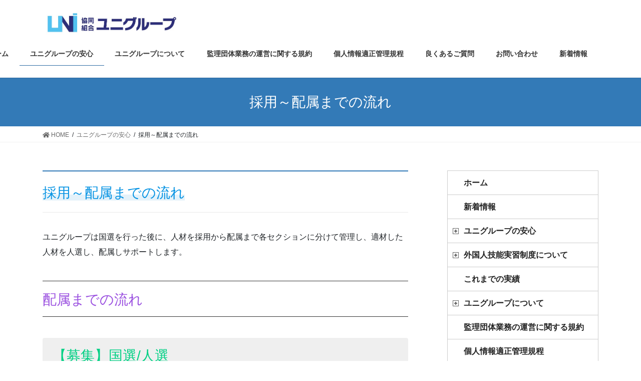

--- FILE ---
content_type: text/html; charset=UTF-8
request_url: http://www.uni-group.jp/service/faq/
body_size: 10122
content:
<!DOCTYPE html>
<html lang="ja">
<head>
<meta charset="utf-8">
<meta http-equiv="X-UA-Compatible" content="IE=edge">
<meta name="viewport" content="width=device-width, initial-scale=1">
<title>採用～配属までの流れ | ユニグループの安心 | 協同組合ユニグループ</title>
<link rel='dns-prefetch' href='//s.w.org' />
<link rel="alternate" type="application/rss+xml" title="協同組合ユニグループ &raquo; フィード" href="http://www.uni-group.jp/feed/" />
<link rel="alternate" type="application/rss+xml" title="協同組合ユニグループ &raquo; コメントフィード" href="http://www.uni-group.jp/comments/feed/" />
<meta name="description" content="弊社によくお問い合わせいただく内容を掲載しています。お問い合わせの前に一度ご確認いただくと早く解決出来る事があります。" />		<script type="text/javascript">
			window._wpemojiSettings = {"baseUrl":"https:\/\/s.w.org\/images\/core\/emoji\/12.0.0-1\/72x72\/","ext":".png","svgUrl":"https:\/\/s.w.org\/images\/core\/emoji\/12.0.0-1\/svg\/","svgExt":".svg","source":{"concatemoji":"http:\/\/www.uni-group.jp\/wp-includes\/js\/wp-emoji-release.min.js?ver=5.3.20"}};
			!function(e,a,t){var n,r,o,i=a.createElement("canvas"),p=i.getContext&&i.getContext("2d");function s(e,t){var a=String.fromCharCode;p.clearRect(0,0,i.width,i.height),p.fillText(a.apply(this,e),0,0);e=i.toDataURL();return p.clearRect(0,0,i.width,i.height),p.fillText(a.apply(this,t),0,0),e===i.toDataURL()}function c(e){var t=a.createElement("script");t.src=e,t.defer=t.type="text/javascript",a.getElementsByTagName("head")[0].appendChild(t)}for(o=Array("flag","emoji"),t.supports={everything:!0,everythingExceptFlag:!0},r=0;r<o.length;r++)t.supports[o[r]]=function(e){if(!p||!p.fillText)return!1;switch(p.textBaseline="top",p.font="600 32px Arial",e){case"flag":return s([127987,65039,8205,9895,65039],[127987,65039,8203,9895,65039])?!1:!s([55356,56826,55356,56819],[55356,56826,8203,55356,56819])&&!s([55356,57332,56128,56423,56128,56418,56128,56421,56128,56430,56128,56423,56128,56447],[55356,57332,8203,56128,56423,8203,56128,56418,8203,56128,56421,8203,56128,56430,8203,56128,56423,8203,56128,56447]);case"emoji":return!s([55357,56424,55356,57342,8205,55358,56605,8205,55357,56424,55356,57340],[55357,56424,55356,57342,8203,55358,56605,8203,55357,56424,55356,57340])}return!1}(o[r]),t.supports.everything=t.supports.everything&&t.supports[o[r]],"flag"!==o[r]&&(t.supports.everythingExceptFlag=t.supports.everythingExceptFlag&&t.supports[o[r]]);t.supports.everythingExceptFlag=t.supports.everythingExceptFlag&&!t.supports.flag,t.DOMReady=!1,t.readyCallback=function(){t.DOMReady=!0},t.supports.everything||(n=function(){t.readyCallback()},a.addEventListener?(a.addEventListener("DOMContentLoaded",n,!1),e.addEventListener("load",n,!1)):(e.attachEvent("onload",n),a.attachEvent("onreadystatechange",function(){"complete"===a.readyState&&t.readyCallback()})),(n=t.source||{}).concatemoji?c(n.concatemoji):n.wpemoji&&n.twemoji&&(c(n.twemoji),c(n.wpemoji)))}(window,document,window._wpemojiSettings);
		</script>
		<style type="text/css">
img.wp-smiley,
img.emoji {
	display: inline !important;
	border: none !important;
	box-shadow: none !important;
	height: 1em !important;
	width: 1em !important;
	margin: 0 .07em !important;
	vertical-align: -0.1em !important;
	background: none !important;
	padding: 0 !important;
}
</style>
	<link rel='stylesheet' id='vkExUnit_common_style-css'  href='http://www.uni-group.jp/wp-content/plugins/vk-all-in-one-expansion-unit/assets/css/vkExUnit_style.css?ver=9.11.5.0' type='text/css' media='all' />
<link rel='stylesheet' id='wp-block-library-css'  href='http://www.uni-group.jp/wp-includes/css/dist/block-library/style.min.css?ver=5.3.20' type='text/css' media='all' />
<link rel='stylesheet' id='contact-form-7-css'  href='http://www.uni-group.jp/wp-content/plugins/contact-form-7/includes/css/styles.css?ver=5.1.6' type='text/css' media='all' />
<link rel='stylesheet' id='bootstrap-4-style-css'  href='http://www.uni-group.jp/wp-content/themes/lightning/library/bootstrap-4/css/bootstrap.min.css?ver=4.3.1' type='text/css' media='all' />
<link rel='stylesheet' id='lightning-design-style-css'  href='http://www.uni-group.jp/wp-content/themes/lightning/design-skin/origin2/css/style.css?ver=9.0.6' type='text/css' media='all' />
<style id='lightning-design-style-inline-css' type='text/css'>
.tagcloud a:before { content:"" }
</style>
<link rel='stylesheet' id='vk-blocks-build-css-css'  href='http://www.uni-group.jp/wp-content/plugins/vk-all-in-one-expansion-unit/inc/vk-blocks/package/build/block-build.css?ver=0.22.4' type='text/css' media='all' />
<link rel='stylesheet' id='lightning-common-style-css'  href='http://www.uni-group.jp/wp-content/themes/lightning/assets/css/common.css?ver=9.0.6' type='text/css' media='all' />
<link rel='stylesheet' id='lightning-theme-style-css'  href='http://www.uni-group.jp/wp-content/themes/lightning/style.css?ver=9.0.6' type='text/css' media='all' />
<link rel='stylesheet' id='tablepress-default-css'  href='http://www.uni-group.jp/wp-content/plugins/tablepress/css/default.min.css?ver=1.10' type='text/css' media='all' />
<script type='text/javascript' src='http://www.uni-group.jp/wp-includes/js/jquery/jquery.js?ver=1.12.4-wp'></script>
<script type='text/javascript'>
;(function($,document,window){$(document).ready(function($){/* Add scroll recognition class */$(window).scroll(function () {var scroll = $(this).scrollTop();if ($(this).scrollTop() > 160) {$('body').addClass('header_scrolled');} else {$('body').removeClass('header_scrolled');}});});})(jQuery,document,window);
</script>
<script type='text/javascript' src='http://www.uni-group.jp/wp-includes/js/jquery/jquery-migrate.min.js?ver=1.4.1'></script>
<script type='text/javascript' src='http://www.uni-group.jp/wp-content/plugins/jquery-vertical-accordion-menu/js/jquery.hoverIntent.minified.js?ver=5.3.20'></script>
<script type='text/javascript' src='http://www.uni-group.jp/wp-content/plugins/jquery-vertical-accordion-menu/js/jquery.cookie.js?ver=5.3.20'></script>
<script type='text/javascript' src='http://www.uni-group.jp/wp-content/plugins/jquery-vertical-accordion-menu/js/jquery.dcjqaccordion.2.9.js?ver=5.3.20'></script>
<script type='text/javascript' src='http://www.uni-group.jp/wp-content/themes/lightning/inc/font-awesome/package/versions/5/js/all.min.js?ver=5.11.2'></script>
<link rel='https://api.w.org/' href='http://www.uni-group.jp/wp-json/' />
<link rel="EditURI" type="application/rsd+xml" title="RSD" href="http://www.uni-group.jp/xmlrpc.php?rsd" />
<link rel="wlwmanifest" type="application/wlwmanifest+xml" href="http://www.uni-group.jp/wp-includes/wlwmanifest.xml" /> 
<meta name="generator" content="WordPress 5.3.20" />
<link rel="canonical" href="http://www.uni-group.jp/service/faq/" />
<link rel='shortlink' href='http://www.uni-group.jp/?p=25' />
<link rel="alternate" type="application/json+oembed" href="http://www.uni-group.jp/wp-json/oembed/1.0/embed?url=http%3A%2F%2Fwww.uni-group.jp%2Fservice%2Ffaq%2F" />
<link rel="alternate" type="text/xml+oembed" href="http://www.uni-group.jp/wp-json/oembed/1.0/embed?url=http%3A%2F%2Fwww.uni-group.jp%2Fservice%2Ffaq%2F&#038;format=xml" />
<style id="lightning-color-custom-for-plugins" type="text/css">/* ltg theme common */.color_key_bg,.color_key_bg_hover:hover{background-color: #337ab7;}.color_key_txt,.color_key_txt_hover:hover{color: #337ab7;}.color_key_border,.color_key_border_hover:hover{border-color: #337ab7;}.color_key_dark_bg,.color_key_dark_bg_hover:hover{background-color: #2e6da4;}.color_key_dark_txt,.color_key_dark_txt_hover:hover{color: #2e6da4;}.color_key_dark_border,.color_key_dark_border_hover:hover{border-color: #2e6da4;}</style>
	<link rel="stylesheet" href="http://www.uni-group.jp/wp-content/plugins/jquery-vertical-accordion-menu/skin.php?widget_id=6&amp;skin=demo" type="text/css" media="screen"  /><!-- [ VK All in one Expansion Unit OGP ] -->
<meta property="og:site_name" content="協同組合ユニグループ" />
<meta property="og:url" content="http://www.uni-group.jp/service/faq/" />
<meta property="og:title" content="採用～配属までの流れ | ユニグループの安心 | 協同組合ユニグループ" />
<meta property="og:description" content="弊社によくお問い合わせいただく内容を掲載しています。お問い合わせの前に一度ご確認いただくと早く解決出来る事があります。" />
<meta property="og:type" content="article" />
<meta property="og:image" content="http://www.uni-group.jp/wp-content/uploads/2018/02/post-it-1547588_1920-683x1024.jpg" />
<meta property="og:image:width" content="683" />
<meta property="og:image:height" content="1024" />
<!-- [ / VK All in one Expansion Unit OGP ] -->

</head>
<body class="page-template-default page page-id-25 page-child parent-pageid-9 post-name-faq post-type-page sidebar-fix bootstrap4 device-pc fa_v5_svg">
<a class="skip-link screen-reader-text" href="#main">コンテンツに移動</a>
<a class="skip-link screen-reader-text" href="#main">ナビゲーションに移動</a>
<header class="siteHeader">
		<div class="container siteHeadContainer">
		<div class="navbar-header">
						<p class="navbar-brand siteHeader_logo">
			<a href="http://www.uni-group.jp/">
				<span><img src="http://ai1359tkug.smartrelease.jp/wp-content/uploads/2020/02/ロゴ.jpg" alt="協同組合ユニグループ" /></span>
			</a>
			</p>
								</div>

		<div id="gMenu_outer" class="gMenu_outer"><nav class="menu-headernavigation-container"><ul id="menu-headernavigation" class="menu gMenu vk-menu-acc"><li id="menu-item-1012" class="menu-item menu-item-type-custom menu-item-object-custom"><a href="http://ai1359tkug.smartrelease.jp/"><strong class="gMenu_name">ホーム</strong></a></li>
<li id="menu-item-1014" class="menu-item menu-item-type-post_type menu-item-object-page current-page-ancestor current-menu-ancestor current-menu-parent current-page-parent current_page_parent current_page_ancestor menu-item-has-children"><a href="http://www.uni-group.jp/service/"><strong class="gMenu_name">ユニグループの安心</strong></a>
<ul class="sub-menu">
	<li id="menu-item-1016" class="menu-item menu-item-type-post_type menu-item-object-page current-menu-item page_item page-item-25 current_page_item"><a href="http://www.uni-group.jp/service/faq/">採用～配属までの流れ</a></li>
	<li id="menu-item-1017" class="menu-item menu-item-type-post_type menu-item-object-page"><a href="http://www.uni-group.jp/service/%e9%80%81%e3%82%8a%e5%87%ba%e3%81%97%e5%9b%bd%e3%83%bb%e6%a9%9f%e9%96%a2%e3%81%ab%e3%81%a4%e3%81%84%e3%81%a6/">送り出し国・機関</a></li>
	<li id="menu-item-1018" class="menu-item menu-item-type-post_type menu-item-object-page"><a href="http://www.uni-group.jp/service/%e5%8f%97%e5%85%a5%e5%8f%af%e8%83%bd%e6%a5%ad%e7%a8%ae/">受入可能業種</a></li>
	<li id="menu-item-1502" class="menu-item menu-item-type-custom menu-item-object-custom"><a href="http://www.uni-group.jp/wp-content/uploads/2025/01/監理費について.pdf">監理費について</a></li>
</ul>
</li>
<li id="menu-item-1019" class="menu-item menu-item-type-post_type menu-item-object-page menu-item-has-children"><a href="http://www.uni-group.jp/%e3%83%a6%e3%83%8b%e3%82%b0%e3%83%ab%e3%83%bc%e3%83%97%e3%81%ab%e3%81%a4%e3%81%84%e3%81%a6/"><strong class="gMenu_name">ユニグループについて</strong></a>
<ul class="sub-menu">
	<li id="menu-item-1020" class="menu-item menu-item-type-post_type menu-item-object-page"><a href="http://www.uni-group.jp/%e3%83%a6%e3%83%8b%e3%82%b0%e3%83%ab%e3%83%bc%e3%83%97%e3%81%ab%e3%81%a4%e3%81%84%e3%81%a6/%e3%82%a2%e3%82%af%e3%82%bb%e3%82%b9/">アクセス</a></li>
</ul>
</li>
<li id="menu-item-1492" class="menu-item menu-item-type-custom menu-item-object-custom"><a href="http://www.uni-group.jp/wp-content/uploads/2023/09/⑱監理団体の業務の運営に係る規程.pdf"><strong class="gMenu_name">監理団体業務の運営に関する規約</strong></a></li>
<li id="menu-item-1501" class="menu-item menu-item-type-custom menu-item-object-custom"><a href="http://www.uni-group.jp/wp-content/uploads/2025/01/個人情報適正管理規程.pdf"><strong class="gMenu_name">個人情報適正管理規程</strong></a></li>
<li id="menu-item-1021" class="menu-item menu-item-type-post_type menu-item-object-page"><a href="http://www.uni-group.jp/%e8%89%af%e3%81%8f%e3%81%82%e3%82%8b%e3%81%94%e8%b3%aa%e5%95%8f/"><strong class="gMenu_name">良くあるご質問</strong></a></li>
<li id="menu-item-1105" class="menu-item menu-item-type-post_type menu-item-object-page"><a href="http://www.uni-group.jp/%e3%81%8a%e5%95%8f%e3%81%84%e5%90%88%e3%82%8f%e3%81%9b2/"><strong class="gMenu_name">お問い合わせ</strong></a></li>
<li id="menu-item-1359" class="menu-item menu-item-type-taxonomy menu-item-object-category"><a href="http://www.uni-group.jp/category/%e6%96%b0%e7%9d%80%e6%83%85%e5%a0%b1/"><strong class="gMenu_name">新着情報</strong></a></li>
</ul></nav></div>	</div>
	</header>

<div class="section page-header"><div class="container"><div class="row"><div class="col-md-12">
<h1 class="page-header_pageTitle">
採用～配属までの流れ</h1>
</div></div></div></div><!-- [ /.page-header ] -->
<!-- [ .breadSection ] -->
<div class="section breadSection">
<div class="container">
<div class="row">
<ol class="breadcrumb" itemtype="http://schema.org/BreadcrumbList"><li id="panHome" itemprop="itemListElement" itemscope itemtype="http://schema.org/ListItem"><a itemprop="item" href="http://www.uni-group.jp/"><span itemprop="name"><i class="fa fa-home"></i> HOME</span></a></li><li itemprop="itemListElement" itemscope itemtype="http://schema.org/ListItem"><a itemprop="item" href="http://www.uni-group.jp/service/"><span itemprop="name">ユニグループの安心</span></a></li><li><span>採用～配属までの流れ</span></li></ol>
</div>
</div>
</div>
<!-- [ /.breadSection ] -->
<div class="section siteContent">
<div class="container">
<div class="row">
<div class="col mainSection mainSection-col-two baseSection" id="main" role="main">


	<div id="post-25" class="post-25 page type-page status-publish has-post-thumbnail hentry">

		<div class="entry-body">
	
<h2 class="has-vivid-cyan-blue-color has-text-color"><span data-color="#d9edf9" style="background: linear-gradient(transparent 60%,rgba(217, 237, 249, 0.7) 0);" class="vk_highlighter">採用～配属までの流れ</span></h2>



<p>ユニグループは国選を行った後に、人材を採用から配属まで各セクションに分けて管理し、適材した人材を人選し、配属しサポートします。</p>



<h2 class="has-vivid-purple-color has-text-color is-style-vk-heading-solid_black">配属までの流れ</h2>



<h2 class="has-vivid-green-cyan-color has-text-color is-style-vk-heading-background_fill_lightgray">【募集】国選/人選</h2>



<p>中国・フィリピン・ミャンマー・ベトナム・カンボジアの国から情勢に問題のない国を選別し、配属企業の適した人材（技能実習生）を募集します。</p>



<h2 class="has-vivid-green-cyan-color has-text-color is-style-vk-heading-background_fill_lightgray">【面接・テスト】入国前講習</h2>



<p>人材募集に関し、日本で行う面接と同様に技能実習生として適しているか否かを面接・面談によって見極めます。実習生の条件としては、一般職種では、日本語検定5級相当・介護であれば4級の取得を条件としています。それに加えＥＱも判断基準とし、コミュニケーション等の能力も採用の可否に盛り込みます。</p>



<p>ユニグループは、この全ての事前項目に関与し、企業様に適した人材を斡旋・配属することになります。</p>



<h4 class="has-vivid-cyan-blue-color has-text-color is-style-vk-heading-solid_black"> <span data-color="#8ed1fc" style="background: linear-gradient(transparent 60%,rgba(142, 209, 252, 0.7) 0);" class="vk_highlighter">ＥＱとは </span></h4>



<p>EQは、心の知能指数と呼ばれています。自分と第三者の感情を認識し、それをうまくやり取りする能力です。EQの高い人は技能向上や人間関係の構築に能力を発揮するといわれています。</p>



<h2 class="has-vivid-green-cyan-color has-text-color is-style-vk-heading-background_fill_lightgray">【入国と入国後講習】日本国内での講習</h2>



<p>実習生は、入国後にユニグループの指定する講習を1ヶ月間受けることとなります。 日本語・法規・生活基準・介護（配属が介護の場合）等の講習を受け、日本に慣れ親しむこととなります。 </p>



<h2 class="has-vivid-green-cyan-color has-text-color is-style-vk-heading-background_fill_lightgray">【配属までのサポート】</h2>



<p class="has-text-color has-medium-font-size has-luminous-vivid-amber-color"><strong>＜生活＞</strong></p>



<p>講習が修了し配属に向けて、ユニグループのスタッフと共に一般生活が単独で行えるように指導します。宿泊施設での生活の指導・使い方・トラブル防止等も含めスタッフが同行し指導します。</p>



<p class="has-text-color has-medium-font-size has-luminous-vivid-amber-color"><strong>＜配属＞</strong></p>



<p>生活が通常に行える指導が終わると、配属に向けて企業様へと向かいます。ユニグループスタッフと配属企業に同行し、通訳を交え仕事内容・作業手順を指導します。</p>



<h2 class="has-vivid-green-cyan-color has-text-color is-style-vk-heading-background_fill_lightgray">【配属後のサポート】</h2>



<p class="has-text-color has-medium-font-size has-luminous-vivid-amber-color"><strong>＜実習生サポート＞</strong></p>



<p>配属してからが企業様・技能実習生はスタートとなります。ユニグループは、24時間365日体制で実習生をサポートする体制をとり、専用番号による対応・病院への動向・こころの悩み相談と配属先で実習生が最大のパフォーマンスを発揮できるようサポートします。</p>



<p class="has-text-color has-medium-font-size has-luminous-vivid-amber-color"><strong>＜企業サポート＞</strong></p>



<p>配属されて1年間は、実習生が滞りなく職務に従事しているか？、問題を抱えていないか？、毎月1回ユニグループスタッフが翻訳者と同行して定期巡回します。</p>



<p></p>
<section class="veu_contact veu_contentAddSection vk_contact veu_card"><div class="contact_frame veu_card_inner"><p class="contact_txt"><span class="contact_txt_catch">お気軽にお問い合わせください。</span><span class="contact_txt_tel veu_color_txt_key"><i class="contact_txt_tel_icon fas fa-phone-square"></i>076-287-6707</span><span class="contact_txt_time">受付時間 9:00-18:00 [ 土・日・祝日除く ]<br />
E-mail:info@uni-group.jp</span></p><a href="http://www.uni-group.jp/%e3%81%8a%e5%95%8f%e3%81%84%e5%90%88%e3%82%8f%e3%81%9b2/" class="btn btn-primary btn-lg contact_bt"><span class="contact_bt_txt"><i class="far fa-envelope"></i> お問い合わせ
Contact <i class="far fa-arrow-alt-circle-right"></i></span></a></div></section>	</div>
	
		</div><!-- [ /#post-25 ] -->

	</div><!-- [ /.mainSection ] -->

<div class="col subSection sideSection sideSection-col-two baseSection">
<aside class="widget " id="dc_jqaccordion_widget-6">		
		<div class="dcjq-accordion" id="dc_jqaccordion_widget-6-item">
		
			<ul id="menu-side" class="menu"><li id="menu-item-1067" class="menu-item menu-item-type-custom menu-item-object-custom menu-item-1067"><a href="http://ai1359tkug.smartrelease.jp/">ホーム</a></li>
<li id="menu-item-1360" class="menu-item menu-item-type-taxonomy menu-item-object-category menu-item-1360"><a href="http://www.uni-group.jp/category/%e6%96%b0%e7%9d%80%e6%83%85%e5%a0%b1/">新着情報</a></li>
<li id="menu-item-1068" class="menu-item menu-item-type-post_type menu-item-object-page current-page-ancestor current-menu-ancestor current-menu-parent current-page-parent current_page_parent current_page_ancestor menu-item-has-children menu-item-1068"><a href="http://www.uni-group.jp/service/">ユニグループの安心</a>
<ul class="sub-menu">
	<li id="menu-item-1070" class="menu-item menu-item-type-post_type menu-item-object-page current-menu-item page_item page-item-25 current_page_item menu-item-1070"><a href="http://www.uni-group.jp/service/faq/" aria-current="page">採用～配属までの流れ</a></li>
	<li id="menu-item-1071" class="menu-item menu-item-type-post_type menu-item-object-page menu-item-1071"><a href="http://www.uni-group.jp/service/%e9%80%81%e3%82%8a%e5%87%ba%e3%81%97%e5%9b%bd%e3%83%bb%e6%a9%9f%e9%96%a2%e3%81%ab%e3%81%a4%e3%81%84%e3%81%a6/">送り出し国・機関</a></li>
	<li id="menu-item-1072" class="menu-item menu-item-type-post_type menu-item-object-page menu-item-1072"><a href="http://www.uni-group.jp/service/%e5%8f%97%e5%85%a5%e5%8f%af%e8%83%bd%e6%a5%ad%e7%a8%ae/">受入可能業種</a></li>
	<li id="menu-item-1503" class="menu-item menu-item-type-custom menu-item-object-custom menu-item-1503"><a href="http://www.uni-group.jp/wp-content/uploads/2025/01/監理費について.pdf">監理費について</a></li>
</ul>
</li>
<li id="menu-item-1073" class="menu-item menu-item-type-post_type menu-item-object-page menu-item-has-children menu-item-1073"><a href="http://www.uni-group.jp/%e5%a4%96%e5%9b%bd%e4%ba%ba%e6%8a%80%e8%83%bd%e5%ae%9f%e7%bf%92%e5%88%b6%e5%ba%a6%e3%81%a8%e3%81%af/">外国人技能実習制度について</a>
<ul class="sub-menu">
	<li id="menu-item-1075" class="menu-item menu-item-type-post_type menu-item-object-page menu-item-1075"><a href="http://www.uni-group.jp/%e5%a4%96%e5%9b%bd%e4%ba%ba%e6%8a%80%e8%83%bd%e5%ae%9f%e7%bf%92%e5%88%b6%e5%ba%a6%e3%81%a8%e3%81%af/%e6%8a%80%e8%83%bd%e5%ae%9f%e7%bf%92%e3%81%ae%e5%9f%ba%e6%9c%ac%e6%a6%82%e5%bf%b5/">技能実習への考え方</a></li>
	<li id="menu-item-1076" class="menu-item menu-item-type-post_type menu-item-object-page menu-item-1076"><a href="http://www.uni-group.jp/%e5%a4%96%e5%9b%bd%e4%ba%ba%e6%8a%80%e8%83%bd%e5%ae%9f%e7%bf%92%e5%88%b6%e5%ba%a6%e3%81%a8%e3%81%af/%e5%a4%96%e5%9b%bd%e4%ba%ba%e6%8a%80%e8%83%bd%e5%ae%9f%e7%bf%92%e5%88%b6%e5%ba%a6%e3%81%ae%e7%8f%be%e7%8a%b6/">受け入れ方式・実習期間</a></li>
	<li id="menu-item-1077" class="menu-item menu-item-type-post_type menu-item-object-page menu-item-1077"><a href="http://www.uni-group.jp/%e5%a4%96%e5%9b%bd%e4%ba%ba%e6%8a%80%e8%83%bd%e5%ae%9f%e7%bf%92%e5%88%b6%e5%ba%a6%e3%81%a8%e3%81%af/%e5%a4%96%e5%9b%bd%e4%ba%ba%e6%8a%80%e8%83%bd%e5%ae%9f%e7%bf%92%e3%81%ae%e6%b5%81%e3%82%8c/">外国人技能実習の流れ</a></li>
	<li id="menu-item-1078" class="menu-item menu-item-type-post_type menu-item-object-page menu-item-1078"><a href="http://www.uni-group.jp/%e5%a4%96%e5%9b%bd%e4%ba%ba%e6%8a%80%e8%83%bd%e5%ae%9f%e7%bf%92%e5%88%b6%e5%ba%a6%e3%81%a8%e3%81%af/%e5%a4%96%e5%9b%bd%e4%ba%ba%e6%8a%80%e8%83%bd%e5%ae%9f%e7%bf%92%e5%88%b6%e5%ba%a6%e3%81%ae%e4%bb%95%e7%b5%84%e3%81%bf/">外国人技能実習制度の仕組み</a></li>
	<li id="menu-item-1079" class="menu-item menu-item-type-post_type menu-item-object-page menu-item-1079"><a href="http://www.uni-group.jp/%e5%a4%96%e5%9b%bd%e4%ba%ba%e6%8a%80%e8%83%bd%e5%ae%9f%e7%bf%92%e5%88%b6%e5%ba%a6%e3%81%a8%e3%81%af/%e5%8f%97%e3%81%91%e5%85%a5%e3%82%8c%e4%ba%ba%e6%95%b0%e6%9e%a0%ef%bc%88%e6%96%b0%e5%88%b6%e5%ba%a6%ef%bc%89/">受け入れ人数枠（新制度）</a></li>
</ul>
</li>
<li id="menu-item-1080" class="menu-item menu-item-type-post_type menu-item-object-page menu-item-1080"><a href="http://www.uni-group.jp/%e3%81%93%e3%82%8c%e3%81%be%e3%81%a7%e3%81%ae%e5%ae%9f%e7%b8%be/">これまでの実績</a></li>
<li id="menu-item-1083" class="menu-item menu-item-type-post_type menu-item-object-page menu-item-has-children menu-item-1083"><a href="http://www.uni-group.jp/%e3%83%a6%e3%83%8b%e3%82%b0%e3%83%ab%e3%83%bc%e3%83%97%e3%81%ab%e3%81%a4%e3%81%84%e3%81%a6/">ユニグループについて</a>
<ul class="sub-menu">
	<li id="menu-item-1084" class="menu-item menu-item-type-post_type menu-item-object-page menu-item-1084"><a href="http://www.uni-group.jp/%e3%83%a6%e3%83%8b%e3%82%b0%e3%83%ab%e3%83%bc%e3%83%97%e3%81%ab%e3%81%a4%e3%81%84%e3%81%a6/%e3%82%a2%e3%82%af%e3%82%bb%e3%82%b9/">アクセス</a></li>
</ul>
</li>
<li id="menu-item-1493" class="menu-item menu-item-type-custom menu-item-object-custom menu-item-1493"><a href="http://www.uni-group.jp/wp-content/uploads/2023/09/⑱監理団体の業務の運営に係る規程.pdf">監理団体業務の運営に関する規約</a></li>
<li id="menu-item-1500" class="menu-item menu-item-type-custom menu-item-object-custom menu-item-1500"><a href="http://www.uni-group.jp/wp-content/uploads/2025/01/個人情報適正管理規程.pdf">個人情報適正管理規程</a></li>
<li id="menu-item-1085" class="menu-item menu-item-type-post_type menu-item-object-page menu-item-1085"><a href="http://www.uni-group.jp/%e8%89%af%e3%81%8f%e3%81%82%e3%82%8b%e3%81%94%e8%b3%aa%e5%95%8f/">良くあるご質問</a></li>
<li id="menu-item-1106" class="menu-item menu-item-type-post_type menu-item-object-page menu-item-1106"><a href="http://www.uni-group.jp/%e3%81%8a%e5%95%8f%e3%81%84%e5%90%88%e3%82%8f%e3%81%9b2/">お問い合わせ</a></li>
<li id="menu-item-1317" class="menu-item menu-item-type-post_type menu-item-object-page menu-item-1317"><a href="http://www.uni-group.jp/%e3%83%97%e3%83%a9%e3%82%a4%e3%83%90%e3%82%b7%e3%83%bc%e3%83%9d%e3%83%aa%e3%82%b7%e3%83%bc/">プライバシーポリシー</a></li>
<li id="menu-item-1088" class="menu-item menu-item-type-post_type menu-item-object-page menu-item-has-children menu-item-1088"><a href="http://www.uni-group.jp/%e5%8f%82%e8%80%83%e8%b3%87%e6%96%99/">送り出し国・現地情報</a>
<ul class="sub-menu">
	<li id="menu-item-1089" class="menu-item menu-item-type-post_type menu-item-object-page menu-item-1089"><a href="http://www.uni-group.jp/%e5%8f%82%e8%80%83%e8%b3%87%e6%96%99/%e7%8f%be%e5%9c%b0%e5%85%a5%e5%9b%bd%e5%89%8d%e8%ac%9b%e7%bf%92/">現地入国前講習</a></li>
	<li id="menu-item-1090" class="menu-item menu-item-type-post_type menu-item-object-page menu-item-1090"><a href="http://www.uni-group.jp/%e5%8f%82%e8%80%83%e8%b3%87%e6%96%99/%e4%bb%8b%e8%ad%b7%e6%8a%80%e8%83%bd%e5%ae%9f%e7%bf%92%e7%94%9f-%e5%90%88%e6%a0%bc%e8%80%85/">介護技能実習生  合格者</a></li>
	<li id="menu-item-1091" class="menu-item menu-item-type-post_type menu-item-object-page menu-item-1091"><a href="http://www.uni-group.jp/%e5%8f%82%e8%80%83%e8%b3%87%e6%96%99/%e7%8f%be%e5%9c%b0%e4%bb%8b%e8%ad%b7%e3%82%bb%e3%83%9f%e3%83%8a%e3%83%bc%e3%81%a8%e5%80%99%e8%a3%9c%e7%94%9f%e5%ae%b6%e5%ba%ad%e8%a8%aa%e5%95%8f/">現地介護セミナー</a></li>
	<li id="menu-item-1092" class="menu-item menu-item-type-post_type menu-item-object-page menu-item-1092"><a href="http://www.uni-group.jp/%e5%8f%82%e8%80%83%e8%b3%87%e6%96%99/%e7%8f%be%e5%9c%b0%e6%a6%82%e8%a6%81%ef%bc%88%e5%b8%82%e8%a1%97%e6%83%85%e5%a0%b1%ef%bc%89/">現地概要（市街情報）</a></li>
</ul>
</li>
</ul>		
		</div>
		</aside>			<aside class="widget widget_child_page widget_link_list">
			<nav class="localNav">
			<h1 class="subSection-title">ユニグループの安心</h1>
			<ul>
			<li class="page_item page-item-25 current_page_item"><a href="http://www.uni-group.jp/service/faq/" aria-current="page">採用～配属までの流れ</a></li>
<li class="page_item page-item-951"><a href="http://www.uni-group.jp/service/%e9%80%81%e3%82%8a%e5%87%ba%e3%81%97%e5%9b%bd%e3%83%bb%e6%a9%9f%e9%96%a2%e3%81%ab%e3%81%a4%e3%81%84%e3%81%a6/">送り出し国・機関</a></li>
<li class="page_item page-item-953"><a href="http://www.uni-group.jp/service/%e5%8f%97%e5%85%a5%e5%8f%af%e8%83%bd%e6%a5%ad%e7%a8%ae/">受入可能業種</a></li>
			</ul>
			</nav>
			</aside>
		<aside class="widget widget_vkexunit_contact" id="vkexunit_contact-2"><div class="veu_contact"><a href="http://www.uni-group.jp/%e3%81%8a%e5%95%8f%e3%81%84%e5%90%88%e3%82%8f%e3%81%9b2/" class="btn btn-primary btn-lg btn-block contact_bt"><span class="contact_bt_txt"><i class="far fa-envelope"></i> お問い合わせ <i class="far fa-arrow-alt-circle-right"></i></span></a></div></aside><aside class="widget widget_vkexunit_button" id="vkexunit_button-3">		<div class="veu_button">
			<a class="btn btn-block btn-default btn-lg" href="https://www.facebook.com/unigroup.kk/" target="_blank">
			<span class="button_mainText">

			<i class="fab fa-facebook font_icon"></i>Facebook始めました
			</span>
						</a>
		</div>
			</aside>	</div><!-- [ /.subSection ] -->


</div><!-- [ /.row ] -->
</div><!-- [ /.container ] -->
</div><!-- [ /.siteContent ] -->


<footer class="section siteFooter">
	<div class="footerMenu">
	   <div class="container">
					</div>
	</div>
	<div class="container sectionBox">
		<div class="row ">
			<div class="col-md-4"></div><div class="col-md-4"><aside class="widget widget_wp_widget_vkexunit_profile" id="wp_widget_vkexunit_profile-3">
<div class="veu_profile">
<div class="profile" >
<div class="media_outer media_left" style=""><img class="profile_media" src="http://ai1359tkug.smartrelease.jp/wp-content/uploads/2020/03/ロゴ-1.gif" alt="ロゴ" /></div><p class="profile_text">〒920-3117 石川県金沢市北森本町ル17番2号<br />
TEL:076-287-6707　FAX:076-287-6708<br />
E-mail:info@uni-group.jp</p>

<ul class="sns_btns">
<li class="facebook_btn"><a href="https://www.facebook.com/unigroup.kk/" target="_blank"><i class="fab fa-facebook icon"></i></a></li><li class="mail_btn"><a href="http://www.uni-group.jp/%e3%81%8a%e5%95%8f%e3%81%84%e5%90%88%e3%82%8f%e3%81%9b2/" target="_blank"><i class="fas fa-envelope icon"></i></a></li></ul>

</div>
<!-- / .site-profile -->
</div>
</aside></div><div class="col-md-4"></div>		</div>
	</div>

	
	<div class="container sectionBox copySection text-center">
			<p>Copyright &copy; 協同組合ユニグループ All Rights Reserved.</p>
	</div>
</footer>
<div id="fb-root"></div>
<script>(function(d, s, id) {
	var js, fjs = d.getElementsByTagName(s)[0];
	if (d.getElementById(id)) return;
	js = d.createElement(s); js.id = id;
	js.src = "//connect.facebook.net/ja_JP/sdk.js#xfbml=1&version=v2.9&appId=";
	fjs.parentNode.insertBefore(js, fjs);
}(document, 'script', 'facebook-jssdk'));</script>
	<div class="vk-mobile-nav-menu-btn">MENU</div><div class="vk-mobile-nav"><nav class="global-nav"><ul id="menu-headernavigation-1" class="vk-menu-acc  menu"><li id="menu-item-1012" class="menu-item menu-item-type-custom menu-item-object-custom menu-item-1012"><a href="http://ai1359tkug.smartrelease.jp/">ホーム</a></li>
<li id="menu-item-1014" class="menu-item menu-item-type-post_type menu-item-object-page current-page-ancestor current-menu-ancestor current-menu-parent current-page-parent current_page_parent current_page_ancestor menu-item-has-children menu-item-1014"><a href="http://www.uni-group.jp/service/">ユニグループの安心</a>
<ul class="sub-menu">
	<li id="menu-item-1016" class="menu-item menu-item-type-post_type menu-item-object-page current-menu-item page_item page-item-25 current_page_item menu-item-1016"><a href="http://www.uni-group.jp/service/faq/" aria-current="page">採用～配属までの流れ</a></li>
	<li id="menu-item-1017" class="menu-item menu-item-type-post_type menu-item-object-page menu-item-1017"><a href="http://www.uni-group.jp/service/%e9%80%81%e3%82%8a%e5%87%ba%e3%81%97%e5%9b%bd%e3%83%bb%e6%a9%9f%e9%96%a2%e3%81%ab%e3%81%a4%e3%81%84%e3%81%a6/">送り出し国・機関</a></li>
	<li id="menu-item-1018" class="menu-item menu-item-type-post_type menu-item-object-page menu-item-1018"><a href="http://www.uni-group.jp/service/%e5%8f%97%e5%85%a5%e5%8f%af%e8%83%bd%e6%a5%ad%e7%a8%ae/">受入可能業種</a></li>
	<li id="menu-item-1502" class="menu-item menu-item-type-custom menu-item-object-custom menu-item-1502"><a href="http://www.uni-group.jp/wp-content/uploads/2025/01/監理費について.pdf">監理費について</a></li>
</ul>
</li>
<li id="menu-item-1019" class="menu-item menu-item-type-post_type menu-item-object-page menu-item-has-children menu-item-1019"><a href="http://www.uni-group.jp/%e3%83%a6%e3%83%8b%e3%82%b0%e3%83%ab%e3%83%bc%e3%83%97%e3%81%ab%e3%81%a4%e3%81%84%e3%81%a6/">ユニグループについて</a>
<ul class="sub-menu">
	<li id="menu-item-1020" class="menu-item menu-item-type-post_type menu-item-object-page menu-item-1020"><a href="http://www.uni-group.jp/%e3%83%a6%e3%83%8b%e3%82%b0%e3%83%ab%e3%83%bc%e3%83%97%e3%81%ab%e3%81%a4%e3%81%84%e3%81%a6/%e3%82%a2%e3%82%af%e3%82%bb%e3%82%b9/">アクセス</a></li>
</ul>
</li>
<li id="menu-item-1492" class="menu-item menu-item-type-custom menu-item-object-custom menu-item-1492"><a href="http://www.uni-group.jp/wp-content/uploads/2023/09/⑱監理団体の業務の運営に係る規程.pdf">監理団体業務の運営に関する規約</a></li>
<li id="menu-item-1501" class="menu-item menu-item-type-custom menu-item-object-custom menu-item-1501"><a href="http://www.uni-group.jp/wp-content/uploads/2025/01/個人情報適正管理規程.pdf">個人情報適正管理規程</a></li>
<li id="menu-item-1021" class="menu-item menu-item-type-post_type menu-item-object-page menu-item-1021"><a href="http://www.uni-group.jp/%e8%89%af%e3%81%8f%e3%81%82%e3%82%8b%e3%81%94%e8%b3%aa%e5%95%8f/">良くあるご質問</a></li>
<li id="menu-item-1105" class="menu-item menu-item-type-post_type menu-item-object-page menu-item-1105"><a href="http://www.uni-group.jp/%e3%81%8a%e5%95%8f%e3%81%84%e5%90%88%e3%82%8f%e3%81%9b2/">お問い合わせ</a></li>
<li id="menu-item-1359" class="menu-item menu-item-type-taxonomy menu-item-object-category menu-item-1359"><a href="http://www.uni-group.jp/category/%e6%96%b0%e7%9d%80%e6%83%85%e5%a0%b1/">新着情報</a></li>
</ul></nav></div>			<script type="text/javascript">
				jQuery(document).ready(function($) {
					jQuery('#dc_jqaccordion_widget-6-item .menu').dcAccordion({
						eventType: 'hover',
						hoverDelay: 0,
						menuClose: false,
						autoClose: false,
						saveState: false,
						autoExpand: false,
						classExpand: 'current-menu-item',
						classDisable: '',
						showCount: false,
						disableLink: false,
						cookie: 'dc_jqaccordion_widget-6',
						speed: 'slow'
					});
				});
			</script>
		
			<script type='text/javascript'>
/* <![CDATA[ */
var vkLtc = {"ajaxurl":"http:\/\/www.uni-group.jp\/wp-admin\/admin-ajax.php"};
/* ]]> */
</script>
<script type='text/javascript' src='http://www.uni-group.jp/wp-content/plugins/vk-link-target-controller/js/script.min.js?ver=1.7.8.0'></script>
<script type='text/javascript'>
/* <![CDATA[ */
var wpcf7 = {"apiSettings":{"root":"http:\/\/www.uni-group.jp\/wp-json\/contact-form-7\/v1","namespace":"contact-form-7\/v1"}};
/* ]]> */
</script>
<script type='text/javascript' src='http://www.uni-group.jp/wp-content/plugins/contact-form-7/includes/js/scripts.js?ver=5.1.6'></script>
<script type='text/javascript' src='http://www.uni-group.jp/wp-content/themes/lightning/assets/js/lightning.min.js?ver=9.0.6'></script>
<script type='text/javascript' src='http://www.uni-group.jp/wp-content/themes/lightning/library/bootstrap-4/js/bootstrap.min.js?ver=4.3.1'></script>
<script type='text/javascript' src='http://www.uni-group.jp/wp-includes/js/wp-embed.min.js?ver=5.3.20'></script>
<script type='text/javascript' src='http://www.uni-group.jp/wp-content/plugins/vk-all-in-one-expansion-unit/inc/smooth-scroll/js/smooth-scroll.min.js?ver=9.11.5.0'></script>
<script type='text/javascript'>
/* <![CDATA[ */
var vkExOpt = {"ajax_url":"http:\/\/www.uni-group.jp\/wp-admin\/admin-ajax.php"};
/* ]]> */
</script>
<script type='text/javascript' src='http://www.uni-group.jp/wp-content/plugins/vk-all-in-one-expansion-unit/assets/js/all.min.js?ver=9.11.5.0'></script>
</body>
</html>
